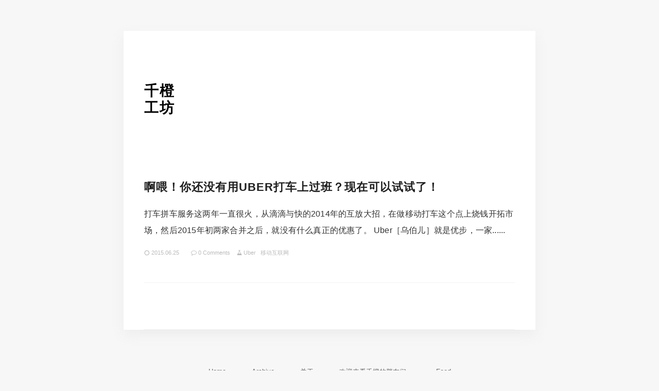

--- FILE ---
content_type: text/html; charset=utf-8
request_url: https://qiancheng.me/tag/Uber
body_size: 1731
content:
<!DOCTYPE html>
<html>
  <head>
<script type="text/javascript" src="/fb_static/lib/jquery.js?version=0.0811"></script>

<meta http-equiv="content-type" content="text/html; charset=utf-8">

        <meta content="width=device-width, initial-scale=1.0, maximum-scale=1.0, user-scalable=0" name="viewport"/>
        <meta content="yes" name="apple-mobile-web-app-capable"/>
        <meta content="black" name="apple-mobile-web-app-status-bar-style"/>
        <meta content="telephone=no" name="format-detection"/>
        <meta name="renderer" content="webkit">




    <title>千橙工坊</title>


<link href="/fb_static/lib/fontawesome/css/font-awesome.min.css?version=0.0811" type="text/css" rel="stylesheet"/><link href="/fb_static/lib/markdown/basic.css?version=0.0811" type="text/css" rel="stylesheet"/>
<link href="/fb_static/lib/animate.3.5.2.min.css?version=0.0811" type="text/css" rel="stylesheet"/>
<link href="/template/css/style.scss" type="text/css" rel="stylesheet"/>
  </head>

  <body>
    <div class="main animated">
      <div class="header animated fadeInDown">
        <div class="site_title_container">
          <div class="site_title">






            <h1><a href="/" class="" >千橙工坊</a>

            </h1>


          </div>

          <div class="description">
            <p class="sub_title"></p>


          </div>

        </div>

      </div>



<div class="autopagerize_page_element">
  <div class="content">
    <div class="post animated fadeInDown">
      <div class="post_title">
        <h2><a href="/post/uncategorized/one-free-uber-trip" >啊喂！你还没有用Uber打车上过班？现在可以试试了！</a>

        </h2>
      </div>

      <div class="list">
        <div class="post_content">
          <p>打车拼车服务这两年一直很火，从滴滴与快的2014年的互放大招，在做移动打车这个点上烧钱开拓市场，然后2015年初两家合并之后，就没有什么真正的优惠了。

Uber［乌伯儿］就是优步，一家......</p>

        </div>

      </div>

      <div class="post_footer">
        <div class="meta">
          <div class="info"><span class="field"><i class="fa fa-sun-o"></i>
<span class="date">2015.06.25</span>
</span>
<span class="field"><i class="fa fa-comment-o"></i>
<span>0 Comments</span>
</span>
<span class="field tags"><i class="fa fa-flask"></i>
<a href="/tag/Uber" class="tag">Uber</a>

<a href="/tag/移动互联网" class="tag">移动互联网</a>

</span>


          </div>

        </div>

      </div>

    </div>











<div class="paginator pager pagination no_pages" >
  <div class="paginator_container pagination_container">
  </div>

</div>

  </div>

</div>




    </div>

    <div class="footer">

<script type="text/javascript" src="/fb_static/lib/menu/smartmenu/jquery.smartmenus.js?version=0.0811"></script>
<link href="/fb_static/lib/menu/smartmenu/css/sm-core-css.css?version=0.0811" type="text/css" rel="stylesheet"/>
<link href="/fb_static/lib/menu/smartmenu/css/sm-base.css?version=0.0811" type="text/css" rel="stylesheet"/>
<script type="text/javascript" src="/fb_static/system/site/menu/run.js?version=0.0811"></script>
<link href="/fb_static/api/html/nav.css?version=0.0811" type="text/css" rel="stylesheet"/>




<div class="bitcron_nav_container">
  <div class="menu_toggle">


    <input type="checkbox" id="d_8510a0e15eae4df0ad0bcff61d411463_nav"  class="menu_state"/>

    <label for="d_8510a0e15eae4df0ad0bcff61d411463_nav"  class="menu_btn"><span class="menu_btn_icon">Toggle main menu visibility</span>

    </label>

    <style type="text/css">@media (max-width: 767px){
    .bitcron_nav { display: none; }
}


</style>
  </div>




  <div class="bitcron_nav">
    <div class="mixed_site_nav_wrap site_nav_wrap">
      <ul class="mixed_site_nav site_nav sm sm-base">

  <li><a id="d7a13df70fdeb11f0a4e00242ac110003" href="/" class=" nav__item"  >Home</a>

  </li>






  <li><a id="d7a13ff82fdeb11f0a4e00242ac110003" href="/archive" class=" nav__item"  >Archive</a>

  </li>






  <li><a id="d7a141062fdeb11f0a4e00242ac110003" href="/post/about?type=page" class=" nav__item"  >关于</a>

  </li>






  <li><a id="d7a14216afdeb11f0a4e00242ac110003" href="/post/link?type=page" class=" nav__item"  >欢迎来看千橙的胖友们~</a>

  </li>






  <li><a id="d7a143290fdeb11f0a4e00242ac110003" href="/feed" class=" nav__item"  >Feed</a>

  </li>





      </ul>

      <div class="clear clear_nav_inline_end"></div>

    </div>

  </div>



  <div class="clear clear_nav_end"></div>

</div>

      <div class="powered_by"><a href="#">@中国深圳</a>


      </div>

      <div class="footer_slogan">

<span>重拾写作的乐趣</span>



      </div>

    </div>

  <script defer src="https://static.cloudflareinsights.com/beacon.min.js/vcd15cbe7772f49c399c6a5babf22c1241717689176015" integrity="sha512-ZpsOmlRQV6y907TI0dKBHq9Md29nnaEIPlkf84rnaERnq6zvWvPUqr2ft8M1aS28oN72PdrCzSjY4U6VaAw1EQ==" data-cf-beacon='{"version":"2024.11.0","token":"a5fa9be5b12844b3826c7fa99f2f724f","r":1,"server_timing":{"name":{"cfCacheStatus":true,"cfEdge":true,"cfExtPri":true,"cfL4":true,"cfOrigin":true,"cfSpeedBrain":true},"location_startswith":null}}' crossorigin="anonymous"></script>
</body>

</html>

--- FILE ---
content_type: text/css; charset=utf-8
request_url: https://qiancheng.me/template/css/style.scss
body_size: 1760
content:
html {
  background-color: #f7f7f7;
  -webkit-font-smoothing: antialiased; }

  body {
    color: #333;
    font-family: 'source-han-sans-simplified-c', 'PingFang SC', 'Hiragino Sans GB', 'PingHei',
        'Open Sans', sans-serif, Helvetica Neue, 'Work Sans', 'Microsoft YaHei',
        SimSun;
    font-size: 16px;
    width: 100%;
    background-color: #f7f7f7;
    margin: 0;
    padding: 0; }

    p {
      line-height: 1.9em;
      font-weight: 400;
      margin: 0; }

      a {
        text-decoration: none; }
        a:link, a:visited {
          opacity: 1;
          -webkit-transition: all 0.15s linear;
          -moz-transition: all 0.15s linear;
          -o-transition: all 0.15s linear;
          -ms-transition: all 0.15s linear;
          transition: all 0.15s linear;
          color: #424242; }
          a:hover, a:active {
            color: #555; }

h1, h2, h3, h4, h5, h6 {
  text-rendering: optimizeLegibility; }

  .main {
    background: #FFFFFF;
    box-shadow: 0px 10px 20px 0px rgba(236, 236, 236, 0.86);
    width: 800px;
    margin: 0 auto;
    margin-top: 60px; }

    .content {
      max-width: 720px;
      padding: 0px 20px;
      height: auto;
      margin: 0 auto; }

      .list_with_title .container {
        width: 720px;
        margin: 0 auto; }

        .header {
          width: 720px;
          padding: 100px 0px 140px 0px;
          margin: 0 auto;
          -webkit-background-size: cover;
          background-size: cover; }
          .header .site_title_container {
            padding: 0 0px; }
            .header .site_title_container h1 {
              line-height: 1;
              margin: 0; }
              .header .site_title_container a {
                text-decoration: none;
                font-weight: bold;
                float: left; }
                .header .site_title_container .site_title a {
                  font-size: 28px;
                  width: 65px;
                  letter-spacing: 2px;
                  line-height: 1.2;
                  color: #000; }
                  .header .site_title_container .site_title a:hover {
                    color: #666; }
                .header .site_title_container .site_title a.long {
                  width: 95px; }
                  .header .site_title_container .site_title a.long_long {
                    width: 160px; }
            .header .site_title_container .description {
              font-size: 14px;
              color: #565654;
              float: right; }
              .header .site_title_container .description .sub_title {
                font-weight: normal !important;
                float: none !important;
                font-family: 'PingHei', 'PingFang SC', Helvetica Neue, 'Work Sans', 'Hiragino Sans GB',
                                'Microsoft YaHei', SimSun !important; }
          .header .my_socials {
            list-style: none;
            font-size: 14px;
            float: right;
            margin: 5px 0px; }
            .header .my_socials i {
              margin-left: 10px; }
              .header .my_socials a {
                color: #5f5f5f;
                font-size: 12px;
                float: none;
                cursor: pointer; }
                .header .my_socials a:hover {
                  color: #000; }

.post {
  background-color: #FFF;
  margin-top: 50px; }
  .post .post_title {
    padding-bottom: 16px; }
    .post .post_title h2 {
      text-transform: uppercase;
      letter-spacing: 1px;
      font-size: 1.4rem;
      line-height: 1;
      font-weight: 600;
      color: #1F1F1F;
      margin: 0px 0px 6px 0px; }
      .post .post_title a {
        text-decoration: none;
        letter-spacing: 1px;
        color: #1F1F1F;
        font-size: 1.4rem;
        line-height: 28px; }
        .post .post_title span {
          color: rgba(0, 0, 0, 0.44);
          font-size: 14px; }
          .post .post_title span.date {
            font-size: 12px; }
  .post .post_detail_title h2 {
    font-size: 1.5rem;
    font-weight: bold; }
  .post .list p {
    padding-bottom: 0px !important; }
  .post .post_content {
    word-break: break-all; }
    .post .post_content p {
      line-height: 2em;
      letter-spacing: 0.2px; }
      .post .post_content a {
        text-decoration: none;
        letter-spacing: 1px;
        color: #e42b2b; }
        .post .post_content a:hover {
          color: #8e0000; }
  .post .post_footer {
    padding: 20px 0 40px 0;
    border-bottom: 1px solid #F3F3F3; }
    .post .post_footer .meta {
      max-width: 100%;
      height: 25px;
      color: #bbbbbb; }
      .post .post_footer .meta .info {
        float: left;
        font-size: 11px; }
        .post .post_footer .meta .info .date {
          margin-right: 10px; }
      .post .post_footer .meta .field {
        margin-right: 10px; }
        .post .post_footer .meta .tags a {
          text-decoration: none;
          color: #bbbbbb;
          padding-right: 6px; }
          .post .post_footer .meta .tags a:hover {
            color: #1F1F1F; }

.footer {
  clear: both;
  max-width: 780px;
  text-align: center;
  font-size: 12px;
  padding: 60px 0px;
  margin: 0 auto; }
  .footer a {
    color: #A6A6A6;
    margin: 0px 12px; }
    .footer a:hover {
      color: #1F1F1F; }
  .footer .bitcron_nav_container .site_nav_wrap {
    text-align: center; }
    .footer .bitcron_nav_container .site_nav {
      display: inline-block;
      float: none; }
      .footer .bitcron_nav_container .site_nav a {
        font-size: 13px;
        color: #666; }
        .footer .bitcron_nav_container .site_nav a.current {
          color: #222; }
  .footer .powered_by {
    margin: 0;
    font-size: 11px; }
    .footer .powered_by a {
      color: #cccccc;
      margin: 0px 2px; }
      .footer .powered_by a:hover {
        color: #1F1F1F; }
  .footer .footer_slogan {
    padding-top: 25px;
    padding-bottom: 10px;
    color: #000;
    font-size: 16px;
    letter-spacing: 1px; }

@media screen and (max-width:768px) {
  .footer .bitcron_nav_container .site_nav_wrap {
    text-align: left;   }
}

.list_with_title {
  font-size: 14px;
  margin: 0;
  padding: 0; }
  .list_with_title li {
    list-style-type: none;
    padding: 0; }
    .list_with_title .listing_title {
      font-size: 1.4rem;
      color: #1F1F1F;
      font-weight: bold;
      padding-top: 10px;
      line-height: 2.2em; }
      .list_with_title .listing {
        margin: 0 0 50px 0;
        padding: 0;
        line-height: 2.1; }
        .list_with_title .listing .listing_post {
          padding-bottom: 5px; }
          .list_with_title .listing .listing_post .post_time {
            float: right;
            color: #C5C5C5;
            font-size: 12px; }
            .list_with_title .listing .listing_post a:hover {
              color: #1F1F1F; }

.doc_comments {
  font-size: 14px;
  color: #383838; }
  .doc_comments .comment small {
    font-size: 70%; }

.pagination {
  padding: 30px 0 60px 0;
  border-bottom: 1px solid #f2f2f2;
  color: #666;
  font-size: 14px; }
  .pagination a {
    color: #888;
    text-decoration: none; }
    .pagination a:hover {
      color: #333; }
  .pagination .pre {
    float: left; }
    .pagination .next {
      float: right; }

.markdown {
  color: #555; }
  .markdown h1, .markdown h2, .markdown h3, .markdown h4, .markdown h5, .markdown h6 {
    margin: 2.5em 0 1.3em 0;
    color: #000; }
    .markdown h1 {
      font-size: 1.35em; }
      .markdown h2 {
        font-size: 1.25em; }
        .markdown h3 {
          font-size: 1.15em; }
          .markdown h4 {
            font-size: 1.1em; }
            .markdown pre {
              border: none;
              border-left: none;
              border-right: none;
              margin-top: 1.2em;
              padding: 15px 20px;
              display: block;
              overflow: auto;
              background: #f6f6f6; }
              .markdown blockquote, .markdown .stressed {
                -moz-box-sizing: border-box;
                box-sizing: border-box;
                margin: 2.5em 0;
                padding: 0 0 0 50px;
                font-style: italic;
                color: #555;
                border-left: none; }
                .markdown blockquote:before, .markdown .stressed-quote:before {
                  content: "“";
                  display: block;
                  font-family: times;
                  font-style: normal;
                  font-size: 48px;
                  color: #444;
                  font-weight: bold;
                  line-height: 30px;
                  margin-left: -50px;
                  position: absolute; }
                  .markdown strong, .markdown b, .markdown em {
                    padding: 1px 2px;
                    background-color: #ffeeaa;
                    font-weight: normal; }

@media screen and (max-width: 900px) {
  .main {
    width: 95%;
    margin-top: 20px;   }
    .header {
      width: 92%;   }
      .post_page {
        padding-top: 0px;   }
        .footer a {
          margin: 0px 6px;   }
          .about {
            padding-bottom: 400px;   }
            .post {
              margin-top: 40px;   }
              .post_footer {
                padding-bottom: 30px;   }
}

@-webkit-keyframes fadeInDown {
  0% {
    opacity: 0;
    -webkit-transform: translateY(-3px);   }
    100% {
      opacity: 1;
      -webkit-transform: translateY(0);   }
}

@-moz-keyframes fadeInDown {
  0% {
    opacity: 0;
    -moz-transform: translateY(-3px);   }
    100% {
      opacity: 1;
      -moz-transform: translateY(0);   }
}

@-o-keyframes fadeInDown {
  0% {
    opacity: 0;
    -o-transform: translateY(-3px);   }
    100% {
      opacity: 1;
      -o-transform: translateY(0);   }
}

@keyframes fadeInDown {
  0% {
    opacity: 0;
    transform: translateY(-3px);   }
    100% {
      opacity: 1;
      transform: translateY(0);   }
}
